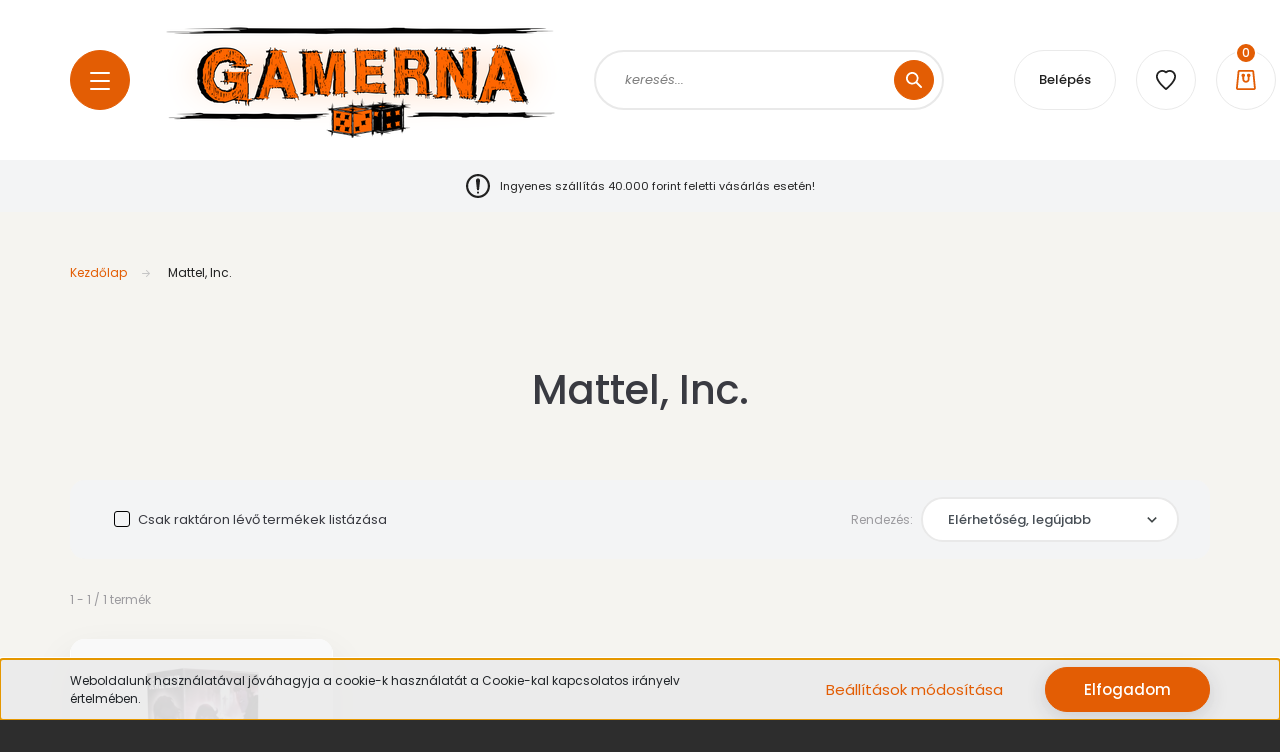

--- FILE ---
content_type: text/html; charset=UTF-8
request_url: https://www.gamerna.hu/mattel-inc-m-211
body_size: 18054
content:
<!DOCTYPE html>
<html lang="hu" dir="ltr">
<head>
    <title>Mattel, Inc.  | Gamerna társasjáték</title>
    <meta charset="utf-8">
    <meta name="description" content="Mattel, Inc. társasjátékok nagy számban találhatóak webáruházunkban. Nézz körül! gamerna.hu">
    <meta name="robots" content="index, follow">
    <link href="https://gamerna.cdn.shoprenter.hu/custom/gamerna/image/data/site_pictures/Logo/favicon_v3_2.png?lastmod=1646756601.1683890578" rel="icon" />
    <link href="https://gamerna.cdn.shoprenter.hu/custom/gamerna/image/data/site_pictures/Logo/favicon_v3_2.png?lastmod=1646756601.1683890578" rel="apple-touch-icon" />
    <base href="https://www.gamerna.hu:443" />
     <meta name="google-site-verification" content="Y7kCoVr1OrHlRATWZqwrXAhN_RmoDxvXeHu81qqJ6kQ"/>

    <meta name="viewport" content="width=device-width, initial-scale=1, maximum-scale=1, user-scalable=0">
            <link href="https://www.gamerna.hu/mattel-inc-m-211" rel="canonical">
    
            
                    
                <link rel="preconnect" href="https://fonts.googleapis.com">
    <link rel="preconnect" href="https://fonts.gstatic.com" crossorigin>
    <link href="https://fonts.googleapis.com/css2?family=Poppins:ital,wght@0,100;0,200;0,300;0,400;0,500;0,600;0,700;0,800;0,900;1,100;1,200;1,300;1,400;1,500;1,600;1,700;1,800;1,900&display=swap" rel="stylesheet">

            <link rel="stylesheet" href="https://gamerna.cdn.shoprenter.hu/web/compiled/css/fancybox2.css?v=1769069094" media="screen">
            <link rel="stylesheet" href="https://gamerna.cdn.shoprenter.hu/custom/gamerna/catalog/view/theme/lasvegas_global/style/1743439252.1695827804.1721827185.1728235493.css?v=null.1683890578" media="screen">
            <link rel="stylesheet" href="https://gamerna.cdn.shoprenter.hu/custom/gamerna/catalog/view/theme/lasvegas_global/stylesheet/stylesheet.css?v=1728235492" media="screen">
        <script>
        window.nonProductQuality = 100;
    </script>
    <script src="//ajax.googleapis.com/ajax/libs/jquery/1.10.2/jquery.min.js"></script>
    <script>window.jQuery || document.write('<script src="https://gamerna.cdn.shoprenter.hu/catalog/view/javascript/jquery/jquery-1.10.2.min.js?v=1484139539"><\/script>');</script>
    <script type="text/javascript" src="//cdn.jsdelivr.net/npm/slick-carousel@1.8.1/slick/slick.min.js"></script>

                
        
    

    <!--Header JavaScript codes--><script src="https://gamerna.cdn.shoprenter.hu/web/compiled/js/base.js?v=1769069092"></script><script src="https://gamerna.cdn.shoprenter.hu/web/compiled/js/countdown.js?v=1769069092"></script><script src="https://gamerna.cdn.shoprenter.hu/web/compiled/js/fancybox2.js?v=1769069092"></script><script src="https://gamerna.cdn.shoprenter.hu/web/compiled/js/before_starter2_head.js?v=1769069092"></script><script src="https://gamerna.cdn.shoprenter.hu/web/compiled/js/before_starter2_productpage.js?v=1769069092"></script><script src="https://gamerna.cdn.shoprenter.hu/web/compiled/js/nanobar.js?v=1769069092"></script><!--Header jQuery onLoad scripts--><script>window.countdownFormat='%D:%H:%M:%S';var BASEURL='https://www.gamerna.hu';Currency={"symbol_left":"","symbol_right":" Ft","decimal_place":0,"decimal_point":",","thousand_point":".","currency":"HUF","value":1};$(document).ready(function(){$('.fancybox').fancybox({maxWidth:820,maxHeight:650,afterLoad:function(){wrapCSS=$(this.element).data('fancybox-wrapcss');if(wrapCSS){$('.fancybox-wrap').addClass(wrapCSS);}},helpers:{thumbs:{width:50,height:50}}});$('.fancybox-inline').fancybox({maxWidth:820,maxHeight:650,type:'inline'});});$(window).load(function(){});</script><script src="https://gamerna.cdn.shoprenter.hu/web/compiled/js/vue/manifest.bundle.js?v=1769069090"></script><script>var ShopRenter=ShopRenter||{};ShopRenter.onCartUpdate=function(callable){document.addEventListener('cartChanged',callable)};ShopRenter.onItemAdd=function(callable){document.addEventListener('AddToCart',callable)};ShopRenter.onItemDelete=function(callable){document.addEventListener('deleteCart',callable)};ShopRenter.onSearchResultViewed=function(callable){document.addEventListener('AuroraSearchResultViewed',callable)};ShopRenter.onSubscribedForNewsletter=function(callable){document.addEventListener('AuroraSubscribedForNewsletter',callable)};ShopRenter.onCheckoutInitiated=function(callable){document.addEventListener('AuroraCheckoutInitiated',callable)};ShopRenter.onCheckoutShippingInfoAdded=function(callable){document.addEventListener('AuroraCheckoutShippingInfoAdded',callable)};ShopRenter.onCheckoutPaymentInfoAdded=function(callable){document.addEventListener('AuroraCheckoutPaymentInfoAdded',callable)};ShopRenter.onCheckoutOrderConfirmed=function(callable){document.addEventListener('AuroraCheckoutOrderConfirmed',callable)};ShopRenter.onCheckoutOrderPaid=function(callable){document.addEventListener('AuroraOrderPaid',callable)};ShopRenter.onCheckoutOrderPaidUnsuccessful=function(callable){document.addEventListener('AuroraOrderPaidUnsuccessful',callable)};ShopRenter.onProductPageViewed=function(callable){document.addEventListener('AuroraProductPageViewed',callable)};ShopRenter.onMarketingConsentChanged=function(callable){document.addEventListener('AuroraMarketingConsentChanged',callable)};ShopRenter.onCustomerRegistered=function(callable){document.addEventListener('AuroraCustomerRegistered',callable)};ShopRenter.onCustomerLoggedIn=function(callable){document.addEventListener('AuroraCustomerLoggedIn',callable)};ShopRenter.onCustomerUpdated=function(callable){document.addEventListener('AuroraCustomerUpdated',callable)};ShopRenter.onCartPageViewed=function(callable){document.addEventListener('AuroraCartPageViewed',callable)};ShopRenter.customer={"userId":0,"userClientIP":"18.221.61.198","userGroupId":8,"customerGroupTaxMode":"gross","customerGroupPriceMode":"only_gross","email":"","phoneNumber":"","name":{"firstName":"","lastName":""}};ShopRenter.theme={"name":"lasvegas_global","family":"lasvegas","parent":""};ShopRenter.shop={"name":"gamerna","locale":"hu","currency":{"code":"HUF","rate":1},"domain":"gamerna.myshoprenter.hu"};ShopRenter.page={"route":"product\/list","queryString":"mattel-inc-m-211"};ShopRenter.formSubmit=function(form,callback){callback();};let loadedAsyncScriptCount=0;function asyncScriptLoaded(position){loadedAsyncScriptCount++;if(position==='body'){if(document.querySelectorAll('.async-script-tag').length===loadedAsyncScriptCount){if(/complete|interactive|loaded/.test(document.readyState)){document.dispatchEvent(new CustomEvent('asyncScriptsLoaded',{}));}else{document.addEventListener('DOMContentLoaded',()=>{document.dispatchEvent(new CustomEvent('asyncScriptsLoaded',{}));});}}}}</script><script type="text/javascript"src="https://gamerna.cdn.shoprenter.hu/web/compiled/js/vue/customerEventDispatcher.bundle.js?v=1769069090"></script><!--Custom header scripts--><script src="https://tarsasjatekok.com/affiliate/affiliate.min.js"async></script>                <script>window["bp"]=window["bp"]||function(){(window["bp"].q=window["bp"].q||[]).push(arguments);};window["bp"].l=1*new Date();scriptElement=document.createElement("script");firstScript=document.getElementsByTagName("script")[0];scriptElement.async=true;scriptElement.src='https://pixel.barion.com/bp.js';firstScript.parentNode.insertBefore(scriptElement,firstScript);window['barion_pixel_id']='BP-pJtqjTlRVo-E0';bp('init','addBarionPixelId','BP-pJtqjTlRVo-E0');</script><noscript>
    <img height="1" width="1" style="display:none" alt="Barion Pixel" src="https://pixel.barion.com/a.gif?ba_pixel_id='BP-pJtqjTlRVo-E0'&ev=contentView&noscript=1">
</noscript>
                        <script type="text/javascript" src="https://gamerna.cdn.shoprenter.hu/web/compiled/js/vue/fullBarionPixel.bundle.js?v=1769069090"></script>


            
            <script>window.dataLayer=window.dataLayer||[];function gtag(){dataLayer.push(arguments)};var ShopRenter=ShopRenter||{};ShopRenter.config=ShopRenter.config||{};ShopRenter.config.googleConsentModeDefaultValue="denied";</script>                        <script type="text/javascript" src="https://gamerna.cdn.shoprenter.hu/web/compiled/js/vue/googleConsentMode.bundle.js?v=1769069090"></script>

            
            <!-- Google Tag Manager -->
<script>(function(w,d,s,l,i){w[l]=w[l]||[];w[l].push({'gtm.start':
new Date().getTime(),event:'gtm.js'});var f=d.getElementsByTagName(s)[0],
j=d.createElement(s),dl=l!='dataLayer'?'&l='+l:'';j.async=true;j.src=
'https://www.googletagmanager.com/gtm.js?id='+i+dl;f.parentNode.insertBefore(j,f);
})(window,document,'script','dataLayer','GTM-MXXFQW6');</script>
<!-- End Google Tag Manager -->
            
            
            
    
</head>
<body id="body" class="page-body product-list-body manufacturer-list-body lasvegas_global-body desktop-device-body" role="document">
<script>var bodyComputedStyle=window.getComputedStyle(document.body);ShopRenter.theme.breakpoints={'xs':parseInt(bodyComputedStyle.getPropertyValue('--breakpoint-xs')),'sm':parseInt(bodyComputedStyle.getPropertyValue('--breakpoint-sm')),'md':parseInt(bodyComputedStyle.getPropertyValue('--breakpoint-md')),'lg':parseInt(bodyComputedStyle.getPropertyValue('--breakpoint-lg')),'xl':parseInt(bodyComputedStyle.getPropertyValue('--breakpoint-xl'))}</script><!--Google Tag Manager(noscript)--><noscript><iframe src="https://www.googletagmanager.com/ns.html?id=GTM-MXXFQW6"
height="0"width="0"style="display:none;visibility:hidden"></iframe></noscript><!--End Google Tag Manager(noscript)--><div id="fb-root"></div><script>(function(d,s,id){var js,fjs=d.getElementsByTagName(s)[0];if(d.getElementById(id))return;js=d.createElement(s);js.id=id;js.src="//connect.facebook.net/hu_HU/sdk/xfbml.customerchat.js#xfbml=1&version=v2.12&autoLogAppEvents=1";fjs.parentNode.insertBefore(js,fjs);}(document,"script","facebook-jssdk"));</script>
                    

<!-- cached --><div class="Fixed nanobar js-nanobar-first-login">
    <div class="container nanobar-container">
        <div class="row flex-column flex-sm-row">
            <div class="col-12 col-sm-6 col-lg-7 nanobar-text-cookies align-self-center text-sm-left">
                Weboldalunk használatával jóváhagyja a cookie-k használatát a Cookie-kal kapcsolatos irányelv értelmében.
            </div>
            <div class="col-12 col-sm-6 col-lg-5 nanobar-buttons m-sm-0 text-center text-sm-right">
                <a href="" class="btn btn-link nanobar-settings-button js-nanobar-settings-button">
                    Beállítások módosítása
                </a>
                <a href="" class="btn btn-primary nanobar-btn js-nanobar-close-cookies" data-button-save-text="Beállítások mentése">
                    Elfogadom
                </a>
            </div>
        </div>
        <div class="nanobar-cookies js-nanobar-cookies flex-column flex-sm-row text-left pt-3 mt-3" style="display: none;">
            <div class="form-check pt-2 pb-2 pr-2 mb-0">
                <input class="form-check-input" type="checkbox" name="required_cookies" disabled checked />
                <label class="form-check-label">
                    Szükséges cookie-k
                    <div class="cookies-help-text text-muted">
                        Ezek a cookie-k segítenek abban, hogy a webáruház használható és működőképes legyen.
                    </div>
                </label>
            </div>
            <div class="form-check pt-2 pb-2 pr-2 mb-0">
                <input class="form-check-input js-nanobar-marketing-cookies" type="checkbox" name="marketing_cookies"
                         checked />
                <label class="form-check-label">
                    Marketing cookie-k
                    <div class="cookies-help-text text-muted">
                        Ezeket a cookie-k segítenek abban, hogy az Ön érdeklődési körének megfelelő reklámokat és termékeket jelenítsük meg a webáruházban.
                    </div>
                </label>
            </div>
        </div>
    </div>
</div>

<script>
    (function ($) {
        $(document).ready(function () {
            new AuroraNanobar.FirstLogNanobarCheckbox(jQuery('.js-nanobar-first-login'), 'bottom');
        });
    })(jQuery);
</script>
<!-- /cached -->
<!-- cached --><div class="Fixed nanobar js-nanobar-free-shipping">
    <div class="container nanobar-container">
        <button type="button" class="close js-nanobar-close" aria-label="Close">
            <span aria-hidden="true">&times;</span>
        </button>
        <div class="nanobar-text px-3"></div>
    </div>
</div>

<script>$(document).ready(function(){document.nanobarInstance=new AuroraNanobar.FreeShippingNanobar($('.js-nanobar-free-shipping'),'bottom','0','','1');});</script><!-- /cached -->
                <!-- page-wrap -->

                <div class="page-wrap">
                                                <div id="section-header" class="section-wrapper ">
    
    

<header class="sticky-header">
            <div class="container">
            <nav class="navbar header-navbar navbar-expand-lg justify-content-between">
                <div id="js-mobile-navbar" class="mobile-navbar">
                    <button id="js-hamburger-icon" class="btn btn-primary rounded p-0">
                        <div class="hamburger-icon position-relative">
                            <div class="hamburger-icon-line position-absolute line-1"></div>
                            <div class="hamburger-icon-line position-absolute line-2"></div>
                            <div class="hamburger-icon-line position-absolute line-3"></div>
                        </div>
                    </button>
                </div>

                <!-- cached -->
    <a class="navbar-brand" href="/"><img style="border: 0; max-width: 400px;" src="https://gamerna.cdn.shoprenter.hu/custom/gamerna/image/cache/w400h120m00/site_pictures/Logo/LOGO_FINAL_MID_RES_COMP.png?v=1648139336" title="Gamerna" alt="Gamerna" /></a>
<!-- /cached -->

                                <div class="dropdown search-module d-flex">
                    <div class="input-group rounded-right">
                        <input class="form-control form-control-lg disableAutocomplete rounded-right" type="text" placeholder="keresés..." value=""
                               id="filter_keyword" 
                               onclick="this.value=(this.value==this.defaultValue)?'':this.value;"/>
                        <div class="input-group-append">
                            <button class="btn btn-primary rounded" type="button" onclick="moduleSearch();">
                                <svg width="16" height="16" viewBox="0 0 16 16" fill="currentColor" xmlns="https://www.w3.org/2000/svg">
    <path d="M10.6802 1.82958C8.24076 -0.609861 4.27077 -0.609861 1.82958 1.82958C-0.609861 4.2699 -0.609861 8.24076 1.82958 10.6802C3.01176 11.8624 4.58334 12.5137 6.25533 12.5137C7.62479 12.5137 8.92292 12.0703 9.99842 11.2627L14.4738 15.7381C14.6484 15.9127 14.8772 16 15.1059 16C15.3347 16 15.5634 15.9127 15.7381 15.7381C16.0873 15.3888 16.0873 14.8231 15.7381 14.4738L11.2627 9.99842C12.0703 8.92298 12.5137 7.62479 12.5137 6.25533C12.5137 4.58334 11.8624 3.01176 10.6802 1.82958ZM3.09383 9.41595C1.35112 7.67324 1.35112 4.83741 3.09383 3.09383C3.96519 2.22248 5.11069 1.7868 6.25533 1.7868C7.39996 1.7868 8.5446 2.22248 9.41595 3.09383C10.2602 3.93812 10.7256 5.06093 10.7256 6.25533C10.7256 7.44886 10.2602 8.57166 9.41595 9.41595C8.57166 10.2602 7.44886 10.7256 6.25533 10.7256C5.06093 10.7256 3.93812 10.2602 3.09383 9.41595Z"/>
</svg>

                            </button>
                        </div>
                    </div>

                    <input type="hidden" id="filter_description" value="0"/>
                    <input type="hidden" id="search_shopname" value="gamerna"/>
                    <div id="results" class="dropdown-menu search-results"></div>
                </div>

                
                
                <!-- cached -->
    <ul class="nav login-list">
                    <li class="nav-item nav-item-login-button">
                <a class="btn btn-outline-secondary" href="index.php?route=account/login" title="Belépés">
                    Belépés
                </a>
            </li>
            </ul>
<!-- /cached -->
                <hx:include src="/_fragment?_path=_format%3Dhtml%26_locale%3Den%26_controller%3Dmodule%252Fwishlist&amp;_hash=JG5XTiEV0g8EpF2sjI8UzKfkZgs58bAlHnhGQlEfkIo%3D"></hx:include>
                <div id="js-cart">
                    <hx:include src="/_fragment?_path=_format%3Dhtml%26_locale%3Den%26_controller%3Dmodule%252Fcart&amp;_hash=c9ffRy2eChwtcW2QsenTo3CpyT1iQwJMhORMugdb7Ss%3D"></hx:include>
                </div>
            </nav>
        </div>
    </header>


<div id="js-mobile-nav" style="display: none;">
    <span class="close-menu-button-wrapper d-flex justify-content-start justify-content-md-end align-items-center">
        <a class="js-close-menu" href="#">
            <div class="btn d-flex-center">
                <svg width="20" height="17" viewBox="0 0 20 17" fill="currentColor" xmlns="https://www.w3.org/2000/svg">
    <path d="M0.233979 0.357238C0.58898 -0.0658371 1.21974 -0.121021 1.64281 0.233981L19.2618 15.0181C19.6849 15.3731 19.7401 16.0039 19.3851 16.4269C19.0301 16.85 18.3993 16.9052 17.9763 16.5502L0.357236 1.76607C-0.0658387 1.41107 -0.121023 0.780312 0.233979 0.357238Z"/>
    <path d="M19.5196 0.357236C19.1646 -0.065839 18.5338 -0.121023 18.1107 0.233979L0.4917 15.0181C0.0686255 15.3731 0.0134411 16.0039 0.368443 16.4269C0.723445 16.85 1.3542 16.9052 1.77727 16.5502L19.3963 1.76607C19.8194 1.41107 19.8746 0.78031 19.5196 0.357236Z"/>
</svg>

            </div>
        </a>
    </span>
    <ul>

        <li class="d-lg-none">
                            <span class="hamburger-login-box">
                                    <span class="mobile-login-buttons">
                    <span class="mobile-login-buttons-row d-flex justify-content-start">
                        <span class="w-50">
                            <a href="index.php?route=account/login" class="btn btn-primary btn-block">Belépés</a>
                        </span>
                        <span class="w-50">
                            <a href="index.php?route=account/create" class="btn btn-link btn-block">Regisztráció</a>
                        </span>
                    </span>
                </span>
                            </span>
                    </li>
            
    <li>
    <a href="https://www.gamerna.hu/kiemelt-ajanlatok">
        KIEMELT AJÁNLATAINK
    </a>
            <ul><li>
    <a href="https://www.gamerna.hu/kiemelt-ajanlatok/ujdonsagok">
        Újdonságok
    </a>
            <ul><li>
    <a href="https://www.gamerna.hu/kiemelt-ajanlatok/ujdonsagok/tel">
        Tél
    </a>
    </li><li>
    <a href="https://www.gamerna.hu/kiemelt-ajanlatok/ujdonsagok/osz">
        Ősz
    </a>
    </li><li>
    <a href="https://www.gamerna.hu/kiemelt-ajanlatok/ujdonsagok/nyar">
        Nyár
    </a>
    </li></ul>
    </li><li>
    <a href="https://www.gamerna.hu/kiemelt-ajanlatok/altalanos-akciok">
        Akciók
    </a>
    </li><li>
    <a href="https://www.gamerna.hu/kiemelt-ajanlatok/ertekcsokkent">
        Értékcsökkent termékek
    </a>
    </li><li>
    <a href="https://www.gamerna.hu/kiemelt-ajanlatok/elorendelesek">
        Előrendelések
    </a>
    </li><li>
    <a href="https://www.gamerna.hu/kiemelt-ajanlatok/torzsvasarlok-reszere">
        Ajánlatok Törzsvásárlóknak
    </a>
    </li></ul>
    </li><li>
    <a href="https://www.gamerna.hu/osszes-tarsasjatek">
        Összes társasjáték
    </a>
    </li><li>
    <a href="https://www.gamerna.hu/csaladi-tarsasjatekok">
        Családi társasjátékok
    </a>
    </li><li>
    <a href="https://www.gamerna.hu/strategiai-tarsasjatekok">
        Stratégiai társasjátékok
    </a>
    </li><li>
    <a href="https://www.gamerna.hu/parti-tarsasjatekok">
        Parti társasjátékok
    </a>
    </li><li>
    <a href="https://www.gamerna.hu/tarsasjatekok-idotartam-szerint">
        Társasjátékok időtartam szerint
    </a>
            <ul><li>
    <a href="https://www.gamerna.hu/tarsasjatekok-idotartam-szerint/gyors-jatszma">
        Gyors játszma (10-30 pec)
    </a>
    </li><li>
    <a href="https://www.gamerna.hu/tarsasjatekok-idotartam-szerint/atlagos-jatekido">
        Átlagos játékidő (30-45 perc)
    </a>
    </li><li>
    <a href="https://www.gamerna.hu/tarsasjatekok-idotartam-szerint/hosszu-jatekido">
        Hosszú játékidő (45-90 perc)
    </a>
    </li><li>
    <a href="https://www.gamerna.hu/tarsasjatekok-idotartam-szerint/nagyon-hosszu-jatekido">
        Nagyon hosszú játékidő (90+ perc)
    </a>
    </li></ul>
    </li><li>
    <a href="https://www.gamerna.hu/tarsasjatekok-jatekosszam-szerint">
        Társasjátékok játékosszám szerint
    </a>
            <ul><li>
    <a href="https://www.gamerna.hu/tarsasjatekok-jatekosszam-szerint/egyedul-is-jatszhato">
        Egyedül is játszható
    </a>
    </li><li>
    <a href="https://www.gamerna.hu/tarsasjatekok-jatekosszam-szerint/kizarolag-2-fo-reszere">
        Kizárólag 2 fő részére
    </a>
    </li><li>
    <a href="https://www.gamerna.hu/tarsasjatekok-jatekosszam-szerint/2-5-fo-reszere">
        2-6 fő részére
    </a>
    </li><li>
    <a href="https://www.gamerna.hu/tarsasjatekok-jatekosszam-szerint/tobb-mint6-fo-reszere">
        6+ fő részére
    </a>
    </li></ul>
    </li><li>
    <a href="https://www.gamerna.hu/tarsasjatek-kiegeszitok">
        Társasjáték kiegészítők
    </a>
            <ul><li>
    <a href="https://www.gamerna.hu/tarsasjatek-kiegeszitok/kartyavedo-foliak">
        Kártyavédő fóliák
    </a>
    </li><li>
    <a href="https://www.gamerna.hu/tarsasjatek-kiegeszitok/egyeb">
        Egyéb
    </a>
    </li></ul>
    </li><li>
    <a href="https://www.gamerna.hu/puzzle">
        Puzzle
    </a>
    </li>

    <!-- cached -->
            <li class="nav-item">
            <a class="nav-link" href="https://www.gamerna.hu/torzsvasarloi-tajekoztato"
                target="_self"
                                title="Törzsvásárlói tájékoztató"
            >
                Törzsvásárlói tájékoztató
            </a>
                    </li>
            <li class="nav-item">
            <a class="nav-link" href="https://www.gamerna.hu/torzsvasarloi-nyeremenyjatek"
                target="_self"
                                title="Törzsvásárlói nyereményjáték és promóciók"
            >
                Törzsvásárlói nyereményjáték és promóciók
            </a>
                    </li>
            <li class="nav-item">
            <a class="nav-link" href="https://www.gamerna.hu/elorendeles"
                target="_self"
                                title="Előrendelési információk"
            >
                Előrendelési információk
            </a>
                    </li>
            <li class="nav-item">
            <a class="nav-link" href="https://www.gamerna.hu/index.php?route=information/contact"
                target="_self"
                                title="Kapcsolat"
            >
                Kapcsolat
            </a>
                    </li>
    <!-- /cached -->
        <li class="hamburger-selects-wrapper">
            <span class="d-flex align-items-center">
                
                
            </span>
        </li>
            <li class="hamburger-contacts-wrapper">
            <span class="d-flex flex-wrap align-items-center">
                <a class="hamburger-phone hamburger-contacts-link" href="tel:+36 30 272 2881">+36 30 272 2881</a>
                <a class="hamburger-contacts-link" href="mailto:info@gamerna.hu">info@gamerna.hu</a>
            </span>
        </li>
        </ul>
</div>

<script src="https://cdnjs.cloudflare.com/ajax/libs/jQuery.mmenu/8.5.8/mmenu.min.js"></script>
<link rel="stylesheet" href="https://cdnjs.cloudflare.com/ajax/libs/jQuery.mmenu/8.5.8/mmenu.min.css"/>
<script>
    document.addEventListener("DOMContentLoaded", () => {
        //Mmenu initialize
        const menu = new Mmenu("#js-mobile-nav", {
            slidingSubmenus: true,
            navbar: {
                title: " "
            },
            "counters": true,
            "extensions": [
                                                "theme-dark",
                                "pagedim-black",
                "position-front"
            ]
        });
        const api = menu.API;

        //Hamburger menu click event
        document.querySelector("#js-hamburger-icon").addEventListener(
            "click", (evnt) => {
                evnt.preventDefault();
                api.open();
            }
        );

        document.querySelector(".js-close-menu").addEventListener(
            "click", (evnt) => {
                evnt.preventDefault();
                api.close();
            }
        );
    });
</script>

<style>
    #js-mobile-nav.mm-menu_opened {
        display: block !important;
    }
    .mm-menu {
        --mm-listitem-size: 50px;
        --mm-color-button: #212121;
        --mm-color-text-dimmed:#212121;
    }

    .mm-counter {
        width: 20px;
    }

    #js-mobile-nav {
        font-size: 0.9375rem;
        font-weight: 500;
    }
</style>

</div>
                            
            <main class="has-sticky">
                                    <div id="section-announcement_bar_lasvegas" class="section-wrapper ">
    
        <div class="header-bottom module-body section-module-body announcement-bar-section-section-body">
        <div class="header-bottom announcement-bar-section-position row no-gutters align-items-center justify-content-between">
            <div class="container home-container p-0">
                <div class="row sr-row no-gutters announcement-bar-section-row">
                                                                                                        <div class="announcement-bar-section-col col d-flex align-items-center justify-content-center">
                                                                                                                <div class="announcement-bar-box d-flex">
                                            <a class="announcement-bar-box-link" href="#">
                                                                                        <span class="announcement-bar-wrapper d-flex align-items-center">
                                                                                                                                                <span class="announcement-bar-icon">
                                                        <svg width="24" height="24" viewBox="0 0 24 24" fill="currentCOlor" xmlns="https://www.w3.org/2000/svg">
    <path d="M12 0C5.38317 0 0 5.38317 0 12C0 18.6168 5.38317 24 12 24C18.6168 24 24 18.6168 24 12C24 5.38317 18.6168 0 12 0ZM12 21.8182C6.58594 21.8182 2.18182 17.4141 2.18182 12C2.18182 6.58594 6.58594 2.18182 12 2.18182C17.4141 2.18182 21.8182 6.58594 21.8182 12C21.8182 17.4141 17.4141 21.8182 12 21.8182Z"/>
    <path d="M12 19.6364C12.6025 19.6364 13.0909 19.1479 13.0909 18.5455C13.0909 17.943 12.6025 17.4545 12 17.4545C11.3975 17.4545 10.9091 17.943 10.9091 18.5455C10.9091 19.1479 11.3975 19.6364 12 19.6364Z"/>
    <path d="M10.4606 5.05185C10.0685 5.4897 9.88104 6.07457 9.94496 6.65945L10.9155 15.3931C10.9773 15.946 11.4439 16.3636 12 16.3636C12.5561 16.3636 13.0227 15.946 13.0845 15.3931L14.055 6.65838C14.119 6.07457 13.9315 5.4897 13.5394 5.05185C12.7575 4.17614 11.2425 4.17614 10.4606 5.05185Z"/>
</svg>

                                                    </span>
                                                                                                                                                                                        <span class="announcement-bar-title">
                                                    Ingyenes szállítás 40.000 forint feletti vásárlás esetén!
                                                </span>
                                                                                    </span>
                                    
                                            </a>
                                        </div>
                                                                    </div>
                                                                                                                <div class="announcement-bar-section-col col d-flex align-items-center justify-content-center">
                                                                                                                <div class="announcement-bar-box d-flex">
                                            <a class="announcement-bar-box-link" href="https://www.gamerna.hu/kiemelt-ajanlatok">
                                                                                        <span class="announcement-bar-wrapper d-flex align-items-center">
                                                                                                                                                <span class="announcement-bar-icon">
                                                        <svg width="24" height="24" viewBox="0 0 24 24" fill="currentCOlor" xmlns="https://www.w3.org/2000/svg">
    <path d="M12 0C5.38317 0 0 5.38317 0 12C0 18.6168 5.38317 24 12 24C18.6168 24 24 18.6168 24 12C24 5.38317 18.6168 0 12 0ZM12 21.8182C6.58594 21.8182 2.18182 17.4141 2.18182 12C2.18182 6.58594 6.58594 2.18182 12 2.18182C17.4141 2.18182 21.8182 6.58594 21.8182 12C21.8182 17.4141 17.4141 21.8182 12 21.8182Z"/>
    <path d="M12 19.6364C12.6025 19.6364 13.0909 19.1479 13.0909 18.5455C13.0909 17.943 12.6025 17.4545 12 17.4545C11.3975 17.4545 10.9091 17.943 10.9091 18.5455C10.9091 19.1479 11.3975 19.6364 12 19.6364Z"/>
    <path d="M10.4606 5.05185C10.0685 5.4897 9.88104 6.07457 9.94496 6.65945L10.9155 15.3931C10.9773 15.946 11.4439 16.3636 12 16.3636C12.5561 16.3636 13.0227 15.946 13.0845 15.3931L14.055 6.65838C14.119 6.07457 13.9315 5.4897 13.5394 5.05185C12.7575 4.17614 11.2425 4.17614 10.4606 5.05185Z"/>
</svg>

                                                    </span>
                                                                                                                                                                                        <span class="announcement-bar-title">
                                                    Akciók! Csomagajánlatok! Előrendelések!
                                                </span>
                                                                                    </span>
                                    
                                            </a>
                                        </div>
                                                                    </div>
                                                                                                                <div class="announcement-bar-section-col col d-flex align-items-center justify-content-center">
                                                                                                                <div class="announcement-bar-box d-flex">
                                            <a class="announcement-bar-box-link" href="https://www.gamerna.hu/kiemelt-ajanlatok/torzsvasarlok-reszere">
                                                                                        <span class="announcement-bar-wrapper d-flex align-items-center">
                                                                                                                                                <span class="announcement-bar-icon">
                                                        <svg width="24" height="24" viewBox="0 0 24 24" fill="currentCOlor" xmlns="https://www.w3.org/2000/svg">
    <path d="M12 0C5.38317 0 0 5.38317 0 12C0 18.6168 5.38317 24 12 24C18.6168 24 24 18.6168 24 12C24 5.38317 18.6168 0 12 0ZM12 21.8182C6.58594 21.8182 2.18182 17.4141 2.18182 12C2.18182 6.58594 6.58594 2.18182 12 2.18182C17.4141 2.18182 21.8182 6.58594 21.8182 12C21.8182 17.4141 17.4141 21.8182 12 21.8182Z"/>
    <path d="M12 19.6364C12.6025 19.6364 13.0909 19.1479 13.0909 18.5455C13.0909 17.943 12.6025 17.4545 12 17.4545C11.3975 17.4545 10.9091 17.943 10.9091 18.5455C10.9091 19.1479 11.3975 19.6364 12 19.6364Z"/>
    <path d="M10.4606 5.05185C10.0685 5.4897 9.88104 6.07457 9.94496 6.65945L10.9155 15.3931C10.9773 15.946 11.4439 16.3636 12 16.3636C12.5561 16.3636 13.0227 15.946 13.0845 15.3931L14.055 6.65838C14.119 6.07457 13.9315 5.4897 13.5394 5.05185C12.7575 4.17614 11.2425 4.17614 10.4606 5.05185Z"/>
</svg>

                                                    </span>
                                                                                                                                                                                        <span class="announcement-bar-title">
                                                    Törzsvásárlói program!
                                                </span>
                                                                                    </span>
                                    
                                            </a>
                                        </div>
                                                                    </div>
                                                                                        </div>
            </div>
        </div>
    </div>
    <script>
        $(document).ready(function () {

            var breakpointLg = parseInt(window.getComputedStyle(document.body).getPropertyValue('--breakpoint-lg'));
            $('.announcement-bar-section-row').slick({
                slidesToShow: 1,
                slidesToScroll: 1,
                autoplay: true,
                autoplaySpeed: 5000,
                mobileFirst: true,
                arrows: false,
                dots: false
            });
        });
    </script>



</div>
                                        
    
    <div class="container">
                <nav aria-label="breadcrumb">
        <ol class="breadcrumb" itemscope itemtype="https://schema.org/BreadcrumbList">
                            <li class="breadcrumb-item"  itemprop="itemListElement" itemscope itemtype="https://schema.org/ListItem">
                                            <a itemprop="item" href="https://www.gamerna.hu">
                            <span itemprop="name">Kezdőlap</span>
                        </a>
                    
                    <meta itemprop="position" content="1" />
                </li>
                            <li class="breadcrumb-item active" aria-current="page" itemprop="itemListElement" itemscope itemtype="https://schema.org/ListItem">
                                            <span itemprop="name">Mattel, Inc.</span>
                    
                    <meta itemprop="position" content="2" />
                </li>
                    </ol>
    </nav>


        <div class="row">
            <section class="col one-column-content">
                <div>
                                            <div class="page-head">
                                                            <h1 class="page-head-title">Mattel, Inc.</h1>
                                                    </div>
                    
                                            <div class="page-body">
                                
    
    
    
    
            <div class="product-sortbar-filter-wrapper sortbar sortbar-top row align-items-center">
            <div class="col-5 col-lg-8 sortbar-filter-left">
                    


                    
            <div id="module_stockfilter_wrapper" class="module-stockfilter-wrapper">
    
    <div id="stockfilter" class="module content-module home-position hide-top stockfilter-module" >
                                    <div class="module-body">
                    <div class="form-group">
        <div class="custom-control custom-checkbox">
            <input type="checkbox" value="" name="stockfilter" id="stockfilter-checkbox" class="custom-control-input" onchange="location = '/mattel-inc-m-211?stockfilter=1&manufacturer_id=211';"  />
            <label for="stockfilter-checkbox" class="custom-control-label">Csak raktáron lévő termékek listázása</label>
        </div>
    </div>
            </div>
                                </div>
    
            </div>
    

            </div>
            <div class="col-7 col-lg-4 sortbar-fitler-right">
                <div class="sort d-flex flex-column flex-sm-row align-items-start align-items-sm-center justify-content-center justify-content-sm-end">
    <span class="sort-label mr-2">Rendezés:</span>
    <div class="sort-select">
        <select class="form-control" name="sort" onchange="location = this.value">
                                            <option value="https://www.gamerna.hu/mattel-inc-m-211?sort=pd.name&amp;order=ASC&amp;page=1">Név, A - Z</option>
                                            <option value="https://www.gamerna.hu/mattel-inc-m-211?sort=pd.name&amp;order=DESC&amp;page=1">Név, Z - A</option>
                                            <option value="https://www.gamerna.hu/mattel-inc-m-211?sort=p.price&amp;order=ASC&amp;page=1">Ár szerint növekvő</option>
                                            <option value="https://www.gamerna.hu/mattel-inc-m-211?sort=p.price&amp;order=DESC&amp;page=1">Ár szerint csökkenő</option>
                                            <option value="https://www.gamerna.hu/mattel-inc-m-211?sort=p.date_available&amp;order=DESC&amp;page=1"selected="selected">Elérhetőség, legújabb</option>
                                            <option value="https://www.gamerna.hu/mattel-inc-m-211?sort=decrease_amount&amp;order=DESC&amp;page=1">Kedvezmény mértéke szerint</option>
                    </select>
    </div>
</div>
            </div>
        </div>
        <div class="sortbar-result sortbar-result-top">
            <nav class="d-flex-between flex-column flex-sm-row pagination-wrapper" aria-label="Page navigation">
            <div class="results">1 - 1 / 1 termék</div>
        <ul class="pagination m-0">
                            </ul>
</nav>
        </div>

        <div class="snapshot-list-container">
            <div class="product-snapshot-vertical snapshot_vertical list grid-style list_with_divs" id="snapshot_vertical"><div class="product-snapshot list_div_item">    <div class="card product-card h-100  mobile-simple-view" >
    <div class="card-top-position"></div>
            <div class="position-absolute">
            

<div class="product_badges vertical-orientation">
    </div>

        </div>
        <div class="product-card-image d-flex-center position-relative list_picture">
        
        <a class="img-thumbnail-link" href="https://www.gamerna.hu/jewel-heist" title="Jewel Heist">
                            <img src="[data-uri]" data-src="https://gamerna.cdn.shoprenter.hu/custom/gamerna/image/cache/w360h360q100/products_pictures/jewel_heist/Clipboard02.jpg.webp?lastmod=1719560818.1683890578" class="card-img-top img-thumbnail" title="Jewel Heist" alt="Jewel Heist" width="360" height="360"  />
                    </a>
    </div>
    <div class="card-body product-card-body">
                <h2 class="product-card-item product-card-title h4">
    <a href="https://www.gamerna.hu/jewel-heist" title="Jewel Heist">Jewel Heist</a>
    </h2>    <div class="product-card-item product-card-price d-flex align-items-center flex-row flex-wrap">
                    <span class="product-price">5.990 Ft</span>
                                    <div class="product-price__decrease-wrapper w-100">
                                            </div>
                    </div>
<div class="product-card-item product-card-wishlist">
    <a href="#" class="js-add-to-wishlist d-flex align-items-center" title="Kívánságlistára teszem" data-id="913">
    <span class="wishlist-icon"><?xml version="1.0" encoding="UTF-8" standalone="no"?>
<svg
    xmlns:dc="http://purl.org/dc/elements/1.1/"
    xmlns:cc="http://creativecommons.org/ns#"
    xmlns:rdf="http://www.w3.org/1999/02/22-rdf-syntax-ns#"
    xmlns:svg="http://www.w3.org/2000/svg"
    xmlns="https://www.w3.org/2000/svg"
    xmlns:sodipodi="http://sodipodi.sourceforge.net/DTD/sodipodi-0.dtd"
    xmlns:inkscape="http://www.inkscape.org/namespaces/inkscape"
    inkscape:version="1.0 (6e3e5246a0, 2020-05-07)"
    sodipodi:docname="icon_heart.svg"
    id="svg4"
    version="1.1"
    fill="currentColor"
    viewBox="0 0 20 20"
    height="20"
    width="20">
    <defs
        id="defs8" />
    <path
        id="path2"
        d="M13.6364 0C12.3242 0 11.0591 0.415039 10 1.18208C8.94087 0.415039 7.67578 0 6.36364 0C2.85467 0 0 2.94123 0 6.55673C0 6.76225 0.0110973 6.96733 0.0324041 7.14799C0.102095 7.83026 0.296964 8.572 0.60902 9.34792C2.62251 14.442 9.16282 19.5907 9.44025 19.8074C9.60494 19.9356 9.80247 20 10 20C10.1975 20 10.3951 19.9356 10.5597 19.8074C10.8372 19.5907 17.3775 14.442 19.3888 9.35325C19.703 8.572 19.8979 7.83026 19.9663 7.16087C19.9889 6.96733 20 6.76225 20 6.55673C20 2.94123 17.1453 0 13.6364 0ZM18.1592 6.96333C18.1068 7.47559 17.9528 8.05131 17.6998 8.67942C16.191 12.4973 11.6029 16.5732 10 17.9168C8.39666 16.574 3.81037 12.5013 2.29803 8.6741C2.04723 8.05131 1.8932 7.47559 1.83949 6.95046C1.82484 6.8244 1.81818 6.69034 1.81818 6.55673C1.81818 3.94398 3.85742 1.81818 6.36364 1.81818C7.48003 1.81818 8.55025 2.24565 9.37811 3.02202C9.72789 3.34961 10.2721 3.34961 10.6219 3.02202C11.4498 2.24565 12.52 1.81818 13.6364 1.81818C16.1426 1.81818 18.1818 3.94398 18.1818 6.55673C18.1818 6.69034 18.1752 6.8244 18.1592 6.96333Z" />
    <path
        id="path12"
        fill="currentColor"
        d="M 9.5632184,17.52547 C 6.3017782,14.692143 3.9007396,11.896967 2.7138209,9.5517241 2.3088789,8.7515959 2.0533441,8.0484786 1.9055498,7.3277244 1.8380697,6.9986409 1.8213263,6.2984014 1.8721537,5.9310345 2.0812053,4.4200657 2.9353764,3.1272666 4.1971545,2.4121155 5.6616701,1.5820567 7.4033074,1.6471115 8.7968299,2.5839257 8.9465044,2.6845465 9.1568966,2.8453698 9.2643678,2.9413107 9.3718391,3.0372517 9.526794,3.1491881 9.608712,3.1900583 9.7482857,3.2596938 9.7728972,3.2643678 10,3.2643678 c 0.227288,0 0.2516,-0.00463 0.391288,-0.07448 0.08192,-0.040964 0.236873,-0.1525425 0.344344,-0.2479517 0.973914,-0.8646062 2.319434,-1.2609455 3.586207,-1.0563609 1.432946,0.2314217 2.683695,1.1764906 3.345965,2.5282183 0.241165,0.4922299 0.382901,0.9596816 0.460042,1.5172414 0.05083,0.3673669 0.03408,1.0676064 -0.0334,1.3966899 -0.240717,1.173914 -0.805488,2.4032556 -1.750446,3.8102062 -1.318341,1.962881 -3.372083,4.186676 -5.857046,6.342016 -0.256886,0.222811 -0.474128,0.407332 -0.482759,0.410048 -0.00863,0.0027 -0.2070726,-0.161321 -0.4409806,-0.364525 z" />
</svg>
</span>
    <span class="ml-1 add-to-wsihlist-text">
        Kívánságlistára teszem
    </span>
</a>
</div>
    </div>
    <div class="card-footer product-card-footer">
        <div class="product-card-item product-card-details">
    <a class="btn btn-outline-primary" href="https://www.gamerna.hu/jewel-heist">
        Részletek
    </a>
</div>
        <div class="product-card-item product-card-cart-button list_addtocart">
    <input type="hidden" name="quantity" value="1"/><a rel="nofollow, noindex" href="https://www.gamerna.hu/index.php?route=waitinglist/waitinglist&product_id=913&quantity=1" data-product-id="913" data-name="Jewel Heist" data-price="5990.000085" data-quantity-name="db" data-price-without-currency="5990.00" data-currency="HUF" data-product-sku="GMR0150EN" data-brand="Mattel, Inc."data-fancybox-group ="0c55fb39395d3e9f"  class="notify-request fancybox fancybox.ajax button btn btn-primary button-add-to-cart"><span>Értesítés</span></a>
</div>
        <input type="hidden" name="product_id" value="913" />
    </div>
</div>
</div></div>
        </div>

        <div class="sortbar sortbar-bottom">
            <nav class="d-flex-between flex-column flex-sm-row pagination-wrapper" aria-label="Page navigation">
            <div class="results">1 - 1 / 1 termék</div>
        <ul class="pagination m-0">
                            </ul>
</nav>
        </div>
    
    <!-- Position Browse Top -->
    
    <!-- /Position Browse Top -->

    <!-- Category Custom HTML -->
        <!-- Category Custom HTML -->
                                </div>
                                    </div>
            </section>
        </div>
    </div>
            </main>

                                        <section class="footer-top-position">
            <div class="container">
                    <hx:include src="/_fragment?_path=_format%3Dhtml%26_locale%3Den%26_controller%3Dmodule%252Flastseen&amp;_hash=ilzK3xSf5e1rb2Q%2BXGCgCn5V9vPnLaYj%2BYldcZEIpjg%3D"></hx:include>
    

            </div>
        </section>
        <footer class="d-print-none">
        <div class="container">
            <section class="row footer-rows">
                                                    <div class="col-12 col-md-6 col-lg-3 footer-col-1-position">
                            
    <div id="section-contact_lasvegas" class="section-wrapper ">
    
    <div class="module content-module section-module section-contact shoprenter-section">
            <div class="module-head section-module-head">
            <div class="module-head-title section-module-head-title">
                                    <div class="w-100 ">
                        Elérhetőség
                    </div>
                                            </div>
        </div>
        <div class="module-body section-module-body">
        <div class="contact-wrapper-box">
                                    <p class="footer-contact-line footer-contact-mail">
                <i class="mr-3">
                    <svg width="24" height="16" viewBox="0 0 24 16" fill="currentColor" xmlns="https://www.w3.org/2000/svg">
    <path d="M20.7273 0H3.27273C1.46804 0 0 1.46804 0 3.27273V12C0 13.8047 1.46804 15.2727 3.27273 15.2727H20.7273C22.532 15.2727 24 13.8047 24 12V3.27273C24 1.46804 22.532 0 20.7273 0ZM2.18182 3.56436L6.6731 7.05755L2.18182 11.5484V3.56436ZM12 8.4359L3.95927 2.18182H20.0407L12 8.4359ZM8.40854 8.40734L11.3299 10.6795C11.527 10.8324 11.7635 10.9091 12 10.9091C12.2365 10.9091 12.473 10.8324 12.6701 10.6795L15.5915 8.40734L20.2755 13.0909H3.7245L8.40854 8.40734ZM17.3269 7.05755L21.8182 3.56436V11.5484L17.3269 7.05755Z"/>
</svg>

                </i>
                <a href="mailto:info@gamerna.hu">info@gamerna.hu</a>
            </p>
                                        <p class="footer-contact-line footer-contact-phone">
                    <i class="mr-3">
                        <svg width="20" height="20" viewBox="0 0 20 20" fill="currentColor" xmlns="https://www.w3.org/2000/svg">
    <path d="M20 8.18182C20 6.8315 19.0112 5.71533 17.7212 5.49988C16.6074 2.30341 13.5714 0 10 0C6.42861 0 3.39261 2.30341 2.27883 5.49988C0.98877 5.71533 0 6.83144 0 8.18182C0 9.68572 1.22337 10.9091 2.72727 10.9091C3.22976 10.9091 3.63636 10.5025 3.63636 10V8.18182C3.63636 4.6733 6.49148 1.81818 10 1.81818C13.5085 1.81818 16.3636 4.6733 16.3636 8.18182C16.3636 11.0428 14.4562 13.508 11.792 14.2873C11.6653 13.4078 10.9139 12.7273 10 12.7273C8.99769 12.7273 8.18182 13.5431 8.18182 14.5455V15.4545C8.18182 15.957 8.58842 16.3636 9.09091 16.3636H10C10.348 16.3636 10.6818 16.3441 11.0183 16.3033C11.0193 16.3032 11.0202 16.3024 11.0213 16.3023C12.8356 16.0773 14.4493 15.2604 15.685 14.0626C16.6691 14.82 17.4303 15.8362 17.8365 17.0153C17.959 17.3704 17.8143 17.6527 17.7175 17.7885C17.5391 18.0389 17.263 18.1818 16.9593 18.1818H3.04332C2.7397 18.1818 2.46449 18.0389 2.28604 17.7885C2.12003 17.555 2.07653 17.271 2.16797 17.0082C2.48047 16.1062 3.00337 15.2681 3.67898 14.5881C4.03232 14.2347 4.44602 13.9125 4.90945 13.631C5.33825 13.3691 5.47408 12.8098 5.21307 12.381C4.95206 11.9549 4.39453 11.8164 3.96307 12.0774C3.37713 12.4352 2.8489 12.8471 2.3908 13.3043C1.52255 14.1797 0.850497 15.2548 0.449219 16.4134C0.163352 17.239 0.292969 18.1241 0.80522 18.8432C1.32102 19.5676 2.15732 20 3.04332 20H16.9593C17.8453 20 18.6816 19.5676 19.1974 18.8441C19.7088 18.1277 19.8393 17.2452 19.5552 16.4231C19.0401 14.9248 18.0908 13.6152 16.8483 12.6446C17.2085 12.092 17.5026 11.4952 17.7222 10.8636C19.0118 10.6478 20 9.53181 20 8.18182Z"/>
</svg>

                    </i>
                    <a href="tel:+36 30 272 2881">
                        +36 30 272 2881
                    </a>
                </p>
                                        <p class="footer-contact-line footer-contact-opening">
                    Hétköznapokon 8:00-16:00
                </p>
            
            <div class="row no-gutters mb-3 mb-sm-0 mt-3 mt-sm-5">
                                    <div class="col-auto contact-col">
                        <a class="footer-contact-link" target="_blank" href="https://www.facebook.com/gamerna.hu">
                            <i>
                                <svg width="26" height="26" viewBox="0 0 26 26" fill="currentColor" xmlns="https://www.w3.org/2000/svg">
    <path d="M24.9844 17.875C25.5453 17.875 26 17.4203 26 16.8594V4.0625C26 1.82237 24.1776 0 21.9375 0H4.0625C1.82237 0 0 1.82237 0 4.0625V21.9375C0 24.1776 1.82237 26 4.0625 26H21.9375C24.1776 26 26 24.1776 26 21.9375C26 21.3765 25.5453 20.9219 24.9844 20.9219C24.4234 20.9219 23.9688 21.3765 23.9688 21.9375C23.9688 23.0575 23.0575 23.9688 21.9375 23.9688H16.9609V16.5547H19.3116C19.8255 16.5547 20.2585 16.1707 20.32 15.6605L20.4545 14.5433C20.5271 13.9387 20.0552 13.4062 19.446 13.4062H16.9609V10.0039C16.9609 9.16245 17.6429 8.48047 18.4844 8.48047H19.7539C20.3149 8.48047 20.7695 8.02582 20.7695 7.46484V6.43752C20.7695 5.91721 20.3766 5.48001 19.8588 5.42725C19.3439 5.37488 18.799 5.33203 18.4844 5.33203C17.2999 5.33203 16.1127 5.83171 15.2272 6.70273C14.315 7.60013 13.8125 8.77563 13.8125 10.0128V13.4062H11.5273C10.9664 13.4062 10.5117 13.8609 10.5117 14.4219V15.5391C10.5117 16.1 10.9664 16.5547 11.5273 16.5547H13.8125V23.9688H4.0625C2.94254 23.9688 2.03125 23.0575 2.03125 21.9375V4.0625C2.03125 2.94254 2.94254 2.03125 4.0625 2.03125H21.9375C23.0575 2.03125 23.9688 2.94254 23.9688 4.0625V16.8594C23.9688 17.4203 24.4234 17.875 24.9844 17.875Z"/>
</svg>

                            </i>
                        </a>
                    </div>
                                                    <div class="col-auto contact-col">
                        <a class="footer-contact-link" target="_blank" href="https://www.instagram.com/gamerna.hu/">
                            <i>
                                <svg width="26" height="26" viewBox="0 0 26 26" fill="currentColor" xmlns="https://www.w3.org/2000/svg">
    <path d="M13.2564 26C13.1703 26 13.0842 26 12.9975 25.9996C10.9594 26.0046 9.0763 25.9528 7.24494 25.8413C5.56592 25.7391 4.0333 25.1589 2.81252 24.1635C1.63458 23.2031 0.830186 21.9044 0.421739 20.304C0.0662562 18.9106 0.0474109 17.5429 0.029359 16.22C0.0162665 15.2708 0.00277721 14.1461 0 13.0023C0.00277721 11.8538 0.0162665 10.7291 0.029359 9.77991C0.0474109 8.45721 0.0662562 7.08949 0.421739 5.69597C0.830186 4.09557 1.63458 2.79687 2.81252 1.83639C4.0333 0.840994 5.56592 0.260777 7.24513 0.158619C9.0765 0.0473363 10.96 -0.00463533 13.0025 0.000323788C15.0411 -0.00404024 16.9237 0.0473363 18.7551 0.158619C20.4341 0.260777 21.9667 0.840994 23.1875 1.83639C24.3656 2.79687 25.1698 4.09557 25.5783 5.69597C25.9337 7.08929 25.9526 8.45721 25.9706 9.77991C25.9837 10.7291 25.9974 11.8538 26 12.9976C25.9974 14.1461 25.9837 15.2708 25.9706 16.22C25.9631 16.781 25.4997 17.2293 24.9413 17.2218C24.3803 17.214 23.932 16.753 23.9395 16.1922C23.9524 15.2486 23.9661 14.1312 23.9687 12.9976C23.9661 11.8687 23.9524 10.7513 23.9395 9.80768C23.923 8.60341 23.906 7.35807 23.61 6.19823C23.3115 5.02828 22.7374 4.09041 21.9038 3.41061C21.0022 2.67527 19.9013 2.26327 18.6317 2.18611C16.8434 2.0774 15.0025 2.02722 13.0025 2.03138C10.9977 2.02662 9.15664 2.0774 7.36832 2.18611C6.09874 2.26327 4.99798 2.67527 4.09618 3.41041C3.26262 4.09021 2.68853 5.02808 2.38998 6.19823C2.09401 7.35807 2.07695 8.60341 2.06049 9.80768C2.04759 10.7513 2.0341 11.8687 2.03133 13.0023C2.0341 14.1312 2.04759 15.2486 2.06049 16.1922C2.07695 17.3965 2.09401 18.6419 2.38998 19.8017C2.68853 20.9716 3.26262 21.9095 4.09618 22.5893C4.99798 23.3247 6.09874 23.7367 7.36832 23.8138C9.15664 23.9225 10.9981 23.9733 12.9977 23.9683C15.0027 23.9731 16.8434 23.9225 18.6317 23.8138C19.9013 23.7367 21.002 23.3247 21.9038 22.5893C22.5043 22.0996 22.9734 21.4711 23.2982 20.7213C23.5211 20.2068 24.119 19.9701 24.6338 20.1931C25.1486 20.416 25.385 21.0139 25.1623 21.5287C24.707 22.5798 24.0427 23.4663 23.1875 24.1635C21.9667 25.1591 20.4341 25.7391 18.7551 25.8413C17.0013 25.948 15.1996 26 13.2564 26ZM19.297 13C19.297 9.49982 16.4494 6.65229 12.9491 6.65229C9.44905 6.65229 6.60122 9.49982 6.60122 13C6.60122 16.5001 9.44905 19.3476 12.9491 19.3476C16.4494 19.3476 19.297 16.5001 19.297 13ZM17.2657 13C17.2657 15.3799 15.3294 17.3164 12.9491 17.3164C10.5691 17.3164 8.63255 15.3799 8.63255 13C8.63255 10.62 10.5691 8.68355 12.9491 8.68355C15.3294 8.68355 17.2657 10.62 17.2657 13ZM20.008 4.62103C19.1667 4.62103 18.4845 5.30301 18.4845 6.14448C18.4845 6.98594 19.1667 7.66792 20.008 7.66792C20.8495 7.66792 21.5315 6.98594 21.5315 6.14448C21.5315 5.30301 20.8495 4.62103 20.008 4.62103Z"/>
</svg>

                            </i>
                        </a>
                    </div>
                                                                                            </div>
        </div>
    </div>
</div>


</div>
    
    <!-- cached -->


                    
            <div id="module_information_wrapper" class="module-information-wrapper">
    
    <div id="information" class="module content-module footer-position information-module-list" >
                                    <div class="module-head">
                                <div class="module-head-title">Információk</div>
                    </div>
                            <div class="module-body">
                        <div id="information-menu">
            <div class="list-group-flush">
                                    <a class="list-group-item list-group-item-action" href="https://www.gamerna.hu/adatkezelesi-tajekoztato" target="_self">Adatkezelési tájékoztató</a>
                                    <a class="list-group-item list-group-item-action" href="https://www.gamerna.hu/cookie-tajekoztato" target="_self">Cookie tájékoztató</a>
                                    <a class="list-group-item list-group-item-action" href="https://www.gamerna.hu/elallas" target="_self">Elállási jog</a>
                                    <a class="list-group-item list-group-item-action" href="https://www.gamerna.hu/fizetes-szallitas" target="_self">Fizetés és szállítás</a>
                                    <a class="list-group-item list-group-item-action" href="https://www.gamerna.hu/aszf" target="_self">Általános Szerződési Feltételek</a>
                            </div>
        </div>
            </div>
                                </div>
    
            </div>
    <!-- /cached -->

                    </div>
                                    <div class="col-12 col-md-6 col-lg-3 footer-col-2-position">
                            <!-- cached -->


                    
            <div id="module_information2_wrapper" class="module-information2-wrapper">
    
    <div id="information2" class="module content-module footer-position information-module-list" >
                                    <div class="module-head">
                                <div class="module-head-title">Tájékoztatók</div>
                    </div>
                            <div class="module-body">
                        <div id="information-menu">
            <div class="list-group-flush">
                                    <a class="list-group-item list-group-item-action" href="https://www.gamerna.hu/torzsvasarloi-tajekoztato" target="_self">Törzsvásárlói tájékoztató</a>
                                    <a class="list-group-item list-group-item-action" href="https://www.gamerna.hu/torzsvasarloi-nyeremenyjatek" target="_self">Törzsvásárlói nyereményjáték és promóciók</a>
                                    <a class="list-group-item list-group-item-action" href="https://www.gamerna.hu/elorendeles" target="_self">Előrendelési információk</a>
                                    <a class="list-group-item list-group-item-action" href="https://www.gamerna.hu/fizetes-szallitas" target="_self">Fizetés és szállítás</a>
                                    <a class="list-group-item list-group-item-action" href="https://gamerna.myshoprenter.hu/kiemelt-ajanlatok" target="_self">Kiemelt Ajánlataink</a>
                            </div>
        </div>
            </div>
            </div>
    
            </div>
    <!-- /cached -->

                    </div>
                                    <div class="col-12 col-md-6 col-lg-3 footer-col-3-position">
                            <!-- cached -->


                    
            <div id="module_newsletter_subscribe_wrapper" class="module-newsletter_subscribe-wrapper">
    
    <div id="newsletter_subscribe" class="newsletter-subscribe-module module content-module footer-position" >
                                <div class="module-head">
                            <div class="module-head-title">Hírlevél</div>
                </div>
                    <div class="module-body">
                <div class="newsletter-home-wrapper">
                <div class="newsletter-home-right">
            
                            <p class="newsletter-pretext">Hogy le ne mardj akcióinkról, iratkozz fel hírlevelünkre! Nem bánod meg!</p>
            
            <form id="newsletter-emailsubscribe"
                  class="needs-subscribe-validation"
                  action="/index.php?route=module/newsletter_subscribe/subscribe"
                  method="post" accept-charset="utf-8"
                  enctype="application/x-www-form-urlencoded"
                  novalidate="novalidate"
            >
                <div class="row subscribe-input-row flex-column flex-md-row">
                                        
                                                                <div class="col mb-3">
                            <input type="text" name="subscriber_lastname" id="subscriber-lastname" class="form-control" placeholder="Keresztnév" tabindex="1" value="" required>
                            <div class="invalid-feedback">
                                Hiányzó adatok!
                            </div>
                        </div>
                    
                                        
                    <div class="col mb-3">
                        <input type="email" name="subscriber_email" id="newsletter-mail-input" class="form-control email" placeholder="E-mail cím" tabindex="1" value="" required>
                        <div class="invalid-feedback">
                            Hiányzó adatok!
                        </div>
                    </div>
                </div>

                <div class="form-group">
                                                                <div class="custom-control custom-checkbox">
                            <input type="checkbox" value="1" name="subscriber_policy" id="newsletter-subscriber-policy" class="custom-control-input" tabindex="1" required>
                            <label for="newsletter-subscriber-policy" class="custom-control-label">
                                Hozzájárulok ahhoz, hogy a <b>Gamerna</b> a nevemet és e-mail címemet hírlevelezési céllal
kezelje és a részemre gazdasági reklámot is tartalmazó email hírleveleket küldjön. 
                            </label>
                            <div class="invalid-feedback">
                                Amennyiben szeretne feliratkozni hírlevelünkre kérjük pipálja be az adatkezelési checkboxot!
                            </div>
                        </div>
                                    </div>

                <div class="form-submit text-left mb-3">
                    <button class="btn btn-primary" type="submit">Feliratkozom</button>
                </div>

                <div class="form-element form-element-topyenoh d-none">
                    <label for="form-element-re-email">re-email</label>
                    <br class="lsep">
                    <input type="text" name="re-email" id="form-element-re-email" class="input input-topyenoh" value="">
                </div>

                <input type="hidden" name="status" value="1">
                <input type="hidden" name="language_id" value="1">
            </form>

                            <p class="newsletter-posttext"><p> 
</p>
<p> 
</p></p>
                    </div>
    </div>
        </div>
            </div>
        <script>var ERROR_EMAIL_IN_USE_MESSAGE='Az email cím már szerepel a hírlevél listán!';var ERROR_DATA_MESSAGE='Hiányzó adatok!';(function(){window.addEventListener('load',function(){var forms=document.getElementsByClassName('needs-subscribe-validation');Array.prototype.filter.call(forms,function(form){form.addEventListener('submit',function(event){event.preventDefault();event.stopPropagation();var emailInUse=1;var emailField=form.querySelector('#newsletter-mail-input');var validateFields=['#subscriber-firstname','#subscriber-lastname','#subscriber-phone'];emailField.setCustomValidity('');emailField.nextElementSibling.innerHTML=ERROR_DATA_MESSAGE;if(emailField.value){$.ajax({url:'index.php?route=module/newsletter_subscribe/checkMail',type:'POST',cache:false,data:'value='+emailField.value,contentType:"application/x-www-form-urlencoded;charset=utf-8",dataType:'text',global:false,async:false,success:function(result){emailInUse=parseInt(result);}});if(!emailInUse){emailField.nextElementSibling.innerHTML=ERROR_EMAIL_IN_USE_MESSAGE;emailField.setCustomValidity(ERROR_EMAIL_IN_USE_MESSAGE);}else{emailField.setCustomValidity('');}}
validateFields.forEach(function(item){var field=form.querySelector(item);if(field!==null){if(field.value.trim()===''&&field.required){field.nextElementSibling.innerHTML=ERROR_DATA_MESSAGE;field.setCustomValidity(ERROR_DATA_MESSAGE);}else{field.setCustomValidity('');}}});if(form.checkValidity()){ShopRenter.formSubmit(form,()=>form.submit(),'newsletter_subscribe');}
form.classList.add('was-validated');},false);});},false);})();</script>
            </div>
    <!-- /cached -->

                    </div>
                                    <div class="col-12 col-md-6 col-lg-3 footer-col-4-position">
                            <div id="section-likebox" class="section-wrapper ">
    
    
<div class="module content-module shoprenter-section shoprenter-likebox footer-position">
            <div class="module-head section-module-head">
            <h5 class="module-head-title section-module-head-title">Facebook oldal</h5>
        </div>
        <div class="module-body section-module-body">
        <div id="likebox-frame">
            <iframe loading="lazy" src="https://www.facebook.com/plugins/page.php?href=https%3A%2F%2Fwww.facebook.com%2Fgamerna.hu&tabs=timeline&width=300&height=400&small_header=true&adapt_container_width=true&hide_cover=true&show_facepile=true&appId" width="300" height="400" style="border:none;overflow:hidden" scrolling="no" frameborder="0" allowTransparency="true" allow="encrypted-media"></iframe>
        </div>
    </div>
</div>

</div>

                    </div>
                            </section>

                    </div>
        <div class="footer-bottom">
            <div class="container">
                <div class="footer-bottom-inner">
                    <div class="row no-gutters align-items-center">
                        <div class="col-lg-4">
                            <div class="footer-copyright">
                                © Gamerna webáruház - Társasjáték és társasjáték kiegészítők! Dobd be magad!
                            </div>
                        </div>
                        <div class="col-lg-8">
                                <div id="section-partners_lasvegas" class="section-wrapper ">
    
        <div class="module">
        <div class="module-body section-module-body partners-section-body">
            <div class="d-flex align-items-center justify-content-between justify-content-md-end partners-row">
                                                                                        <div class="partners-item">
                                                                    <a href="#" target="_blank" class="partner-link">
                                                                                    <img src="[data-uri]" data-src="https://gamerna.cdn.shoprenter.hu/custom/gamerna/image/data/site_pictures/barion/barion-card-strip-intl__medium.png.webp?v=null.1683890578" class="partner-img" title="Barion" alt="Barion"  />
                                                                            </a>
                                                            </div>
                                                                        </div>
        </div>
    </div>



</div>

                        </div>
                    </div>
                </div>
                            </div>
        </div>
    </footer>

<a class="btn btn-primary scroll-top-button js-scroll-top" href="#body">
    <svg xmlns="https://www.w3.org/2000/svg" class="icon-arrow icon-arrow-up" viewBox="0 0 34 34" width="12" height="12">
<path fill="currentColor" d="M24.6 34.1c-0.5 0-1-0.2-1.4-0.6L8.1 18.4c-0.8-0.8-0.8-2 0-2.8L23.2 0.6c0.8-0.8 2-0.8 2.8 0s0.8 2 0 2.8l-13.7 13.7 13.7 13.7c0.8 0.8 0.8 2 0 2.8C25.6 33.9 25.1 34.1 24.6 34.1z"/>
</svg></a>

<script src="//cdnjs.cloudflare.com/ajax/libs/twitter-bootstrap/4.3.1/js/bootstrap.bundle.min.js"></script>
<script src="//cdnjs.cloudflare.com/ajax/libs/bootstrap-touchspin/4.3.0/jquery.bootstrap-touchspin.min.js"></script>
<script src="https://cdnjs.cloudflare.com/ajax/libs/headroom/0.11.0/headroom.min.js"></script>
<script src="https://cdnjs.cloudflare.com/ajax/libs/headroom/0.11.0/jQuery.headroom.min.js"></script>

<script>if(navigator.userAgent.match(/iPhone/i)){document.addEventListener('touchstart',function(event){});}
document.addEventListener('DOMContentLoaded',function(){var scrollTopButton=document.querySelector('.js-scroll-top');var scrollTopBorderline=200;scrollTopButton.style.display='none';window.addEventListener('scroll',function(){if(document.body.scrollTop>scrollTopBorderline||document.documentElement.scrollTop>scrollTopBorderline){scrollTopButton.style.display='flex';}else{scrollTopButton.style.display='none';}});});var isFlypage=document.body.classList.contains('product-page-body');if(isFlypage===false){function setMainPadding(){window.setTimeout(function(){if(screen.width>ShopRenter.theme.breakpoints.lg){document.querySelector('main.has-sticky').style.paddingTop=document.querySelector('header.sticky-header').offsetHeight+"px";}},200);}
setMainPadding();window.addEventListener("orientationchange",setMainPadding);$('.sticky-header').headroom({offset:parseInt(window.getComputedStyle(document.body).getPropertyValue('--sticky-header-height')),tolerance:5,classes:{pinned:"sticky-header-pinned",unpinned:"sticky-header-unpinned"}});}</script>
<script>function initTouchSpin(){var quantityInput=$('.product-addtocart').find("input[name='quantity']:not(:hidden)");quantityInput.TouchSpin({verticalbuttons:true,verticalupclass:'glyphicon glyphicon-plus',verticaldownclass:'glyphicon glyphicon-minus'});var minQuantity=quantityInput.attr('min')?quantityInput.attr('min'):1;var maxQuantity=quantityInput.attr('max')?quantityInput.attr('max'):100000;var stepQuantity=quantityInput.attr('step');quantityInput.trigger("touchspin.updatesettings",{min:minQuantity,max:maxQuantity,step:stepQuantity});}</script>
                    </div>
        
        <!-- /page-wrap -->

                                    <script src="https://gamerna.cdn.shoprenter.hu/web/compiled/js/base_body.js?v=1769069092"></script>
                                            <script src="https://gamerna.cdn.shoprenter.hu/web/compiled/js/before_starter2_body.js?v=1769069092"></script>
                                    
            
<!-- ÁRUKERESŐ.HU CODE - PLEASE DO NOT MODIFY THE LINES BELOW -->
<div style="background: transparent; text-align: center; padding: 0; margin: 0 auto; width: 120px; right: 0;">
<a title="Árukereső.hu" href="https://www.arukereso.hu/" style="display: block;border:0; padding:0;margin:0"><img style="padding: 0; margin:0; border:0" alt="Árukereső.hu" src="https://static.arukereso.hu/hu/logo-120.png"/></a>
<a title="Árukereső.hu" style="line-height:16px;font-size: 11px; font-family: Arial, Verdana; color: #FFF" href="https://www.arukereso.hu/">Árukereső.hu</a>
</div>
<!-- ÁRUKERESŐ.HU CODE END -->         
<!-- Last modified: 2026-01-26 09:51:49 -->

<script>window.VHKQueueObject="VHKQueue","VHKQueue"in window||(window.VHKQueue={},window.VHKQueue.set=function(){window.VHKQueue.s.push(arguments)},window.VHKQueue.s=[]);VHKQueue.set('customerId',null);VHKQueue.set('categoryId',null);VHKQueue.set('productId',null);</script>
</body>
</html>

--- FILE ---
content_type: text/css
request_url: https://gamerna.cdn.shoprenter.hu/custom/gamerna/catalog/view/theme/lasvegas_global/stylesheet/stylesheet.css?v=1728235492
body_size: 199
content:
section.footer-top-position {background-color:#e35d04;}
div.footer-bottom {background-color:#e35d04;}
main.has-sticky {background-color:#f5f4f0;}
footer {background-color:#2d2d2d;}
body {background-color:#2d2d2d;}
div.footer-copyright {color:white;}
div.footer-seo {color:white;}
div.sr-cart-page {background-color:#f5f4f0;}
h1.page-head-center-title {color:black;}
th.cart-header-image {color:black;}
th.cart-header-name {color:black;}
th.cart-header-unit-price {color:black;}
th.cart-header-quantity {color:black;}
th.cart-header-amount {color:black;}
td.cart-row-price {color:black;}
td.cart-row-amount {color:black;}
th.ac-gross-sum-label {color:black;}
td.ac-gross-sum {color:black;}
div.redeem-help {color:black;}
div.ac-prod-current-price {color:black;}
a.category-snapshot-name-link {color:black;}
a.module-categoryoffer-wrapper {text-align: left;}
body.page-body.newsletter_subscribe_thankyou_body.newsletter-event-body.body-admin-logged.lasvegas_global-body.desktop-device-body.mm-wrapper {color:black;}